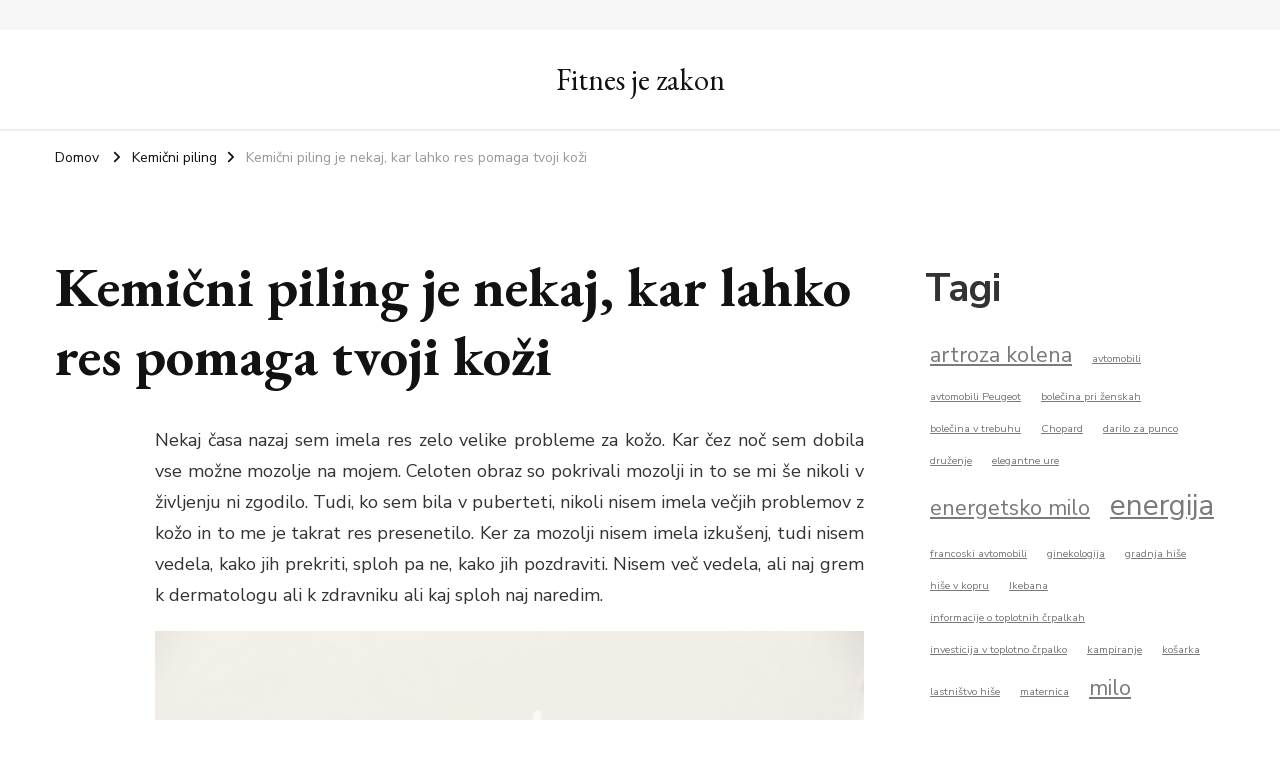

--- FILE ---
content_type: text/html; charset=UTF-8
request_url: https://maxxfitnessmag.si/kemicni-piling-je-nekaj-kar-lahko-res-pomaga-tvoji-kozi/
body_size: 12780
content:
    <!DOCTYPE html>
    <html dir="ltr" lang="sl-SI" prefix="og: https://ogp.me/ns#">
    <head itemscope itemtype="http://schema.org/WebSite">
	    <meta charset="UTF-8">
    <meta name="viewport" content="width=device-width, initial-scale=1">
    <link rel="profile" href="http://gmpg.org/xfn/11">
    <title>Kemični piling je nekaj, kar lahko res pomaga tvoji koži</title>

		<!-- All in One SEO 4.9.3 - aioseo.com -->
	<meta name="description" content="Po brskanju na spletu sem našla kemični piling, ki mi je popravil kožo in pomladil obraz. Naučila sem se, kako skrbeti za kožo in obiskala dermatologa, da mi pove, da sem na pravi poti." />
	<meta name="robots" content="max-image-preview:large" />
	<meta name="author" content="miha@ngn.si"/>
	<link rel="canonical" href="https://maxxfitnessmag.si/kemicni-piling-je-nekaj-kar-lahko-res-pomaga-tvoji-kozi/" />
	<meta name="generator" content="All in One SEO (AIOSEO) 4.9.3" />
		<meta property="og:locale" content="sl_SI" />
		<meta property="og:site_name" content="Fitnes je zakon -" />
		<meta property="og:type" content="article" />
		<meta property="og:title" content="Kemični piling je nekaj, kar lahko res pomaga tvoji koži" />
		<meta property="og:description" content="Po brskanju na spletu sem našla kemični piling, ki mi je popravil kožo in pomladil obraz. Naučila sem se, kako skrbeti za kožo in obiskala dermatologa, da mi pove, da sem na pravi poti." />
		<meta property="og:url" content="https://maxxfitnessmag.si/kemicni-piling-je-nekaj-kar-lahko-res-pomaga-tvoji-kozi/" />
		<meta property="article:published_time" content="2023-04-15T15:30:21+00:00" />
		<meta property="article:modified_time" content="2023-04-15T15:30:21+00:00" />
		<meta name="twitter:card" content="summary" />
		<meta name="twitter:title" content="Kemični piling je nekaj, kar lahko res pomaga tvoji koži" />
		<meta name="twitter:description" content="Po brskanju na spletu sem našla kemični piling, ki mi je popravil kožo in pomladil obraz. Naučila sem se, kako skrbeti za kožo in obiskala dermatologa, da mi pove, da sem na pravi poti." />
		<script type="application/ld+json" class="aioseo-schema">
			{"@context":"https:\/\/schema.org","@graph":[{"@type":"BlogPosting","@id":"https:\/\/maxxfitnessmag.si\/kemicni-piling-je-nekaj-kar-lahko-res-pomaga-tvoji-kozi\/#blogposting","name":"Kemi\u010dni piling je nekaj, kar lahko res pomaga tvoji ko\u017ei","headline":"Kemi\u010dni piling je nekaj, kar lahko res pomaga tvoji ko\u017ei","author":{"@id":"https:\/\/maxxfitnessmag.si\/author\/mihangn-si\/#author"},"publisher":{"@id":"https:\/\/maxxfitnessmag.si\/#organization"},"image":{"@type":"ImageObject","url":"https:\/\/maxxfitnessmag.si\/wp-content\/uploads\/2023\/04\/kemicni-piling-je-nekaj-kar-lahko-res-pomaga-tvoji-kozi.jpg","@id":"https:\/\/maxxfitnessmag.si\/kemicni-piling-je-nekaj-kar-lahko-res-pomaga-tvoji-kozi\/#articleImage","width":2000,"height":1333},"datePublished":"2023-04-15T17:30:21+02:00","dateModified":"2023-04-15T17:30:21+02:00","inLanguage":"sl-SI","mainEntityOfPage":{"@id":"https:\/\/maxxfitnessmag.si\/kemicni-piling-je-nekaj-kar-lahko-res-pomaga-tvoji-kozi\/#webpage"},"isPartOf":{"@id":"https:\/\/maxxfitnessmag.si\/kemicni-piling-je-nekaj-kar-lahko-res-pomaga-tvoji-kozi\/#webpage"},"articleSection":"Kemi\u010dni piling, gube, kemi\u010dni piling, ko\u017ea, nega ko\u017ee, piling"},{"@type":"BreadcrumbList","@id":"https:\/\/maxxfitnessmag.si\/kemicni-piling-je-nekaj-kar-lahko-res-pomaga-tvoji-kozi\/#breadcrumblist","itemListElement":[{"@type":"ListItem","@id":"https:\/\/maxxfitnessmag.si#listItem","position":1,"name":"Domov","item":"https:\/\/maxxfitnessmag.si","nextItem":{"@type":"ListItem","@id":"https:\/\/maxxfitnessmag.si\/category\/kemicni-piling\/#listItem","name":"Kemi\u010dni piling"}},{"@type":"ListItem","@id":"https:\/\/maxxfitnessmag.si\/category\/kemicni-piling\/#listItem","position":2,"name":"Kemi\u010dni piling","item":"https:\/\/maxxfitnessmag.si\/category\/kemicni-piling\/","nextItem":{"@type":"ListItem","@id":"https:\/\/maxxfitnessmag.si\/kemicni-piling-je-nekaj-kar-lahko-res-pomaga-tvoji-kozi\/#listItem","name":"Kemi\u010dni piling je nekaj, kar lahko res pomaga tvoji ko\u017ei"},"previousItem":{"@type":"ListItem","@id":"https:\/\/maxxfitnessmag.si#listItem","name":"Domov"}},{"@type":"ListItem","@id":"https:\/\/maxxfitnessmag.si\/kemicni-piling-je-nekaj-kar-lahko-res-pomaga-tvoji-kozi\/#listItem","position":3,"name":"Kemi\u010dni piling je nekaj, kar lahko res pomaga tvoji ko\u017ei","previousItem":{"@type":"ListItem","@id":"https:\/\/maxxfitnessmag.si\/category\/kemicni-piling\/#listItem","name":"Kemi\u010dni piling"}}]},{"@type":"Organization","@id":"https:\/\/maxxfitnessmag.si\/#organization","name":"Fitnes je zakon","url":"https:\/\/maxxfitnessmag.si\/"},{"@type":"Person","@id":"https:\/\/maxxfitnessmag.si\/author\/mihangn-si\/#author","url":"https:\/\/maxxfitnessmag.si\/author\/mihangn-si\/","name":"miha@ngn.si","image":{"@type":"ImageObject","@id":"https:\/\/maxxfitnessmag.si\/kemicni-piling-je-nekaj-kar-lahko-res-pomaga-tvoji-kozi\/#authorImage","url":"https:\/\/secure.gravatar.com\/avatar\/b8257697248ed0f6df97f9814305dcafb12692cf24fe0d560cae7cfda6e28fed?s=96&d=mm&r=g","width":96,"height":96,"caption":"miha@ngn.si"}},{"@type":"WebPage","@id":"https:\/\/maxxfitnessmag.si\/kemicni-piling-je-nekaj-kar-lahko-res-pomaga-tvoji-kozi\/#webpage","url":"https:\/\/maxxfitnessmag.si\/kemicni-piling-je-nekaj-kar-lahko-res-pomaga-tvoji-kozi\/","name":"Kemi\u010dni piling je nekaj, kar lahko res pomaga tvoji ko\u017ei","description":"Po brskanju na spletu sem na\u0161la kemi\u010dni piling, ki mi je popravil ko\u017eo in pomladil obraz. Nau\u010dila sem se, kako skrbeti za ko\u017eo in obiskala dermatologa, da mi pove, da sem na pravi poti.","inLanguage":"sl-SI","isPartOf":{"@id":"https:\/\/maxxfitnessmag.si\/#website"},"breadcrumb":{"@id":"https:\/\/maxxfitnessmag.si\/kemicni-piling-je-nekaj-kar-lahko-res-pomaga-tvoji-kozi\/#breadcrumblist"},"author":{"@id":"https:\/\/maxxfitnessmag.si\/author\/mihangn-si\/#author"},"creator":{"@id":"https:\/\/maxxfitnessmag.si\/author\/mihangn-si\/#author"},"datePublished":"2023-04-15T17:30:21+02:00","dateModified":"2023-04-15T17:30:21+02:00"},{"@type":"WebSite","@id":"https:\/\/maxxfitnessmag.si\/#website","url":"https:\/\/maxxfitnessmag.si\/","name":"Fitnes je zakon","inLanguage":"sl-SI","publisher":{"@id":"https:\/\/maxxfitnessmag.si\/#organization"}}]}
		</script>
		<!-- All in One SEO -->

<link rel='dns-prefetch' href='//fonts.googleapis.com' />
<link rel="alternate" type="application/rss+xml" title="Fitnes je zakon &raquo; Vir" href="https://maxxfitnessmag.si/feed/" />
<link rel="alternate" type="application/rss+xml" title="Fitnes je zakon &raquo; Vir komentarjev" href="https://maxxfitnessmag.si/comments/feed/" />
<link rel="alternate" type="application/rss+xml" title="Fitnes je zakon &raquo; Kemični piling je nekaj, kar lahko res pomaga tvoji koži Vir komentarjev" href="https://maxxfitnessmag.si/kemicni-piling-je-nekaj-kar-lahko-res-pomaga-tvoji-kozi/feed/" />
<link rel="alternate" title="oEmbed (JSON)" type="application/json+oembed" href="https://maxxfitnessmag.si/wp-json/oembed/1.0/embed?url=https%3A%2F%2Fmaxxfitnessmag.si%2Fkemicni-piling-je-nekaj-kar-lahko-res-pomaga-tvoji-kozi%2F" />
<link rel="alternate" title="oEmbed (XML)" type="text/xml+oembed" href="https://maxxfitnessmag.si/wp-json/oembed/1.0/embed?url=https%3A%2F%2Fmaxxfitnessmag.si%2Fkemicni-piling-je-nekaj-kar-lahko-res-pomaga-tvoji-kozi%2F&#038;format=xml" />
<style id='wp-img-auto-sizes-contain-inline-css' type='text/css'>
img:is([sizes=auto i],[sizes^="auto," i]){contain-intrinsic-size:3000px 1500px}
/*# sourceURL=wp-img-auto-sizes-contain-inline-css */
</style>

<style id='wp-emoji-styles-inline-css' type='text/css'>

	img.wp-smiley, img.emoji {
		display: inline !important;
		border: none !important;
		box-shadow: none !important;
		height: 1em !important;
		width: 1em !important;
		margin: 0 0.07em !important;
		vertical-align: -0.1em !important;
		background: none !important;
		padding: 0 !important;
	}
/*# sourceURL=wp-emoji-styles-inline-css */
</style>
<link rel='stylesheet' id='wp-block-library-css' href='https://maxxfitnessmag.si/wp-includes/css/dist/block-library/style.min.css?ver=6.9' type='text/css' media='all' />
<style id='wp-block-categories-inline-css' type='text/css'>
.wp-block-categories{box-sizing:border-box}.wp-block-categories.alignleft{margin-right:2em}.wp-block-categories.alignright{margin-left:2em}.wp-block-categories.wp-block-categories-dropdown.aligncenter{text-align:center}.wp-block-categories .wp-block-categories__label{display:block;width:100%}
/*# sourceURL=https://maxxfitnessmag.si/wp-includes/blocks/categories/style.min.css */
</style>
<style id='wp-block-heading-inline-css' type='text/css'>
h1:where(.wp-block-heading).has-background,h2:where(.wp-block-heading).has-background,h3:where(.wp-block-heading).has-background,h4:where(.wp-block-heading).has-background,h5:where(.wp-block-heading).has-background,h6:where(.wp-block-heading).has-background{padding:1.25em 2.375em}h1.has-text-align-left[style*=writing-mode]:where([style*=vertical-lr]),h1.has-text-align-right[style*=writing-mode]:where([style*=vertical-rl]),h2.has-text-align-left[style*=writing-mode]:where([style*=vertical-lr]),h2.has-text-align-right[style*=writing-mode]:where([style*=vertical-rl]),h3.has-text-align-left[style*=writing-mode]:where([style*=vertical-lr]),h3.has-text-align-right[style*=writing-mode]:where([style*=vertical-rl]),h4.has-text-align-left[style*=writing-mode]:where([style*=vertical-lr]),h4.has-text-align-right[style*=writing-mode]:where([style*=vertical-rl]),h5.has-text-align-left[style*=writing-mode]:where([style*=vertical-lr]),h5.has-text-align-right[style*=writing-mode]:where([style*=vertical-rl]),h6.has-text-align-left[style*=writing-mode]:where([style*=vertical-lr]),h6.has-text-align-right[style*=writing-mode]:where([style*=vertical-rl]){rotate:180deg}
/*# sourceURL=https://maxxfitnessmag.si/wp-includes/blocks/heading/style.min.css */
</style>
<style id='wp-block-tag-cloud-inline-css' type='text/css'>
.wp-block-tag-cloud{box-sizing:border-box}.wp-block-tag-cloud.aligncenter{justify-content:center;text-align:center}.wp-block-tag-cloud a{display:inline-block;margin-right:5px}.wp-block-tag-cloud span{display:inline-block;margin-left:5px;text-decoration:none}:root :where(.wp-block-tag-cloud.is-style-outline){display:flex;flex-wrap:wrap;gap:1ch}:root :where(.wp-block-tag-cloud.is-style-outline a){border:1px solid;font-size:unset!important;margin-right:0;padding:1ch 2ch;text-decoration:none!important}
/*# sourceURL=https://maxxfitnessmag.si/wp-includes/blocks/tag-cloud/style.min.css */
</style>
<style id='wp-block-group-inline-css' type='text/css'>
.wp-block-group{box-sizing:border-box}:where(.wp-block-group.wp-block-group-is-layout-constrained){position:relative}
/*# sourceURL=https://maxxfitnessmag.si/wp-includes/blocks/group/style.min.css */
</style>
<style id='global-styles-inline-css' type='text/css'>
:root{--wp--preset--aspect-ratio--square: 1;--wp--preset--aspect-ratio--4-3: 4/3;--wp--preset--aspect-ratio--3-4: 3/4;--wp--preset--aspect-ratio--3-2: 3/2;--wp--preset--aspect-ratio--2-3: 2/3;--wp--preset--aspect-ratio--16-9: 16/9;--wp--preset--aspect-ratio--9-16: 9/16;--wp--preset--color--black: #000000;--wp--preset--color--cyan-bluish-gray: #abb8c3;--wp--preset--color--white: #ffffff;--wp--preset--color--pale-pink: #f78da7;--wp--preset--color--vivid-red: #cf2e2e;--wp--preset--color--luminous-vivid-orange: #ff6900;--wp--preset--color--luminous-vivid-amber: #fcb900;--wp--preset--color--light-green-cyan: #7bdcb5;--wp--preset--color--vivid-green-cyan: #00d084;--wp--preset--color--pale-cyan-blue: #8ed1fc;--wp--preset--color--vivid-cyan-blue: #0693e3;--wp--preset--color--vivid-purple: #9b51e0;--wp--preset--gradient--vivid-cyan-blue-to-vivid-purple: linear-gradient(135deg,rgb(6,147,227) 0%,rgb(155,81,224) 100%);--wp--preset--gradient--light-green-cyan-to-vivid-green-cyan: linear-gradient(135deg,rgb(122,220,180) 0%,rgb(0,208,130) 100%);--wp--preset--gradient--luminous-vivid-amber-to-luminous-vivid-orange: linear-gradient(135deg,rgb(252,185,0) 0%,rgb(255,105,0) 100%);--wp--preset--gradient--luminous-vivid-orange-to-vivid-red: linear-gradient(135deg,rgb(255,105,0) 0%,rgb(207,46,46) 100%);--wp--preset--gradient--very-light-gray-to-cyan-bluish-gray: linear-gradient(135deg,rgb(238,238,238) 0%,rgb(169,184,195) 100%);--wp--preset--gradient--cool-to-warm-spectrum: linear-gradient(135deg,rgb(74,234,220) 0%,rgb(151,120,209) 20%,rgb(207,42,186) 40%,rgb(238,44,130) 60%,rgb(251,105,98) 80%,rgb(254,248,76) 100%);--wp--preset--gradient--blush-light-purple: linear-gradient(135deg,rgb(255,206,236) 0%,rgb(152,150,240) 100%);--wp--preset--gradient--blush-bordeaux: linear-gradient(135deg,rgb(254,205,165) 0%,rgb(254,45,45) 50%,rgb(107,0,62) 100%);--wp--preset--gradient--luminous-dusk: linear-gradient(135deg,rgb(255,203,112) 0%,rgb(199,81,192) 50%,rgb(65,88,208) 100%);--wp--preset--gradient--pale-ocean: linear-gradient(135deg,rgb(255,245,203) 0%,rgb(182,227,212) 50%,rgb(51,167,181) 100%);--wp--preset--gradient--electric-grass: linear-gradient(135deg,rgb(202,248,128) 0%,rgb(113,206,126) 100%);--wp--preset--gradient--midnight: linear-gradient(135deg,rgb(2,3,129) 0%,rgb(40,116,252) 100%);--wp--preset--font-size--small: 13px;--wp--preset--font-size--medium: 20px;--wp--preset--font-size--large: 36px;--wp--preset--font-size--x-large: 42px;--wp--preset--spacing--20: 0.44rem;--wp--preset--spacing--30: 0.67rem;--wp--preset--spacing--40: 1rem;--wp--preset--spacing--50: 1.5rem;--wp--preset--spacing--60: 2.25rem;--wp--preset--spacing--70: 3.38rem;--wp--preset--spacing--80: 5.06rem;--wp--preset--shadow--natural: 6px 6px 9px rgba(0, 0, 0, 0.2);--wp--preset--shadow--deep: 12px 12px 50px rgba(0, 0, 0, 0.4);--wp--preset--shadow--sharp: 6px 6px 0px rgba(0, 0, 0, 0.2);--wp--preset--shadow--outlined: 6px 6px 0px -3px rgb(255, 255, 255), 6px 6px rgb(0, 0, 0);--wp--preset--shadow--crisp: 6px 6px 0px rgb(0, 0, 0);}:where(.is-layout-flex){gap: 0.5em;}:where(.is-layout-grid){gap: 0.5em;}body .is-layout-flex{display: flex;}.is-layout-flex{flex-wrap: wrap;align-items: center;}.is-layout-flex > :is(*, div){margin: 0;}body .is-layout-grid{display: grid;}.is-layout-grid > :is(*, div){margin: 0;}:where(.wp-block-columns.is-layout-flex){gap: 2em;}:where(.wp-block-columns.is-layout-grid){gap: 2em;}:where(.wp-block-post-template.is-layout-flex){gap: 1.25em;}:where(.wp-block-post-template.is-layout-grid){gap: 1.25em;}.has-black-color{color: var(--wp--preset--color--black) !important;}.has-cyan-bluish-gray-color{color: var(--wp--preset--color--cyan-bluish-gray) !important;}.has-white-color{color: var(--wp--preset--color--white) !important;}.has-pale-pink-color{color: var(--wp--preset--color--pale-pink) !important;}.has-vivid-red-color{color: var(--wp--preset--color--vivid-red) !important;}.has-luminous-vivid-orange-color{color: var(--wp--preset--color--luminous-vivid-orange) !important;}.has-luminous-vivid-amber-color{color: var(--wp--preset--color--luminous-vivid-amber) !important;}.has-light-green-cyan-color{color: var(--wp--preset--color--light-green-cyan) !important;}.has-vivid-green-cyan-color{color: var(--wp--preset--color--vivid-green-cyan) !important;}.has-pale-cyan-blue-color{color: var(--wp--preset--color--pale-cyan-blue) !important;}.has-vivid-cyan-blue-color{color: var(--wp--preset--color--vivid-cyan-blue) !important;}.has-vivid-purple-color{color: var(--wp--preset--color--vivid-purple) !important;}.has-black-background-color{background-color: var(--wp--preset--color--black) !important;}.has-cyan-bluish-gray-background-color{background-color: var(--wp--preset--color--cyan-bluish-gray) !important;}.has-white-background-color{background-color: var(--wp--preset--color--white) !important;}.has-pale-pink-background-color{background-color: var(--wp--preset--color--pale-pink) !important;}.has-vivid-red-background-color{background-color: var(--wp--preset--color--vivid-red) !important;}.has-luminous-vivid-orange-background-color{background-color: var(--wp--preset--color--luminous-vivid-orange) !important;}.has-luminous-vivid-amber-background-color{background-color: var(--wp--preset--color--luminous-vivid-amber) !important;}.has-light-green-cyan-background-color{background-color: var(--wp--preset--color--light-green-cyan) !important;}.has-vivid-green-cyan-background-color{background-color: var(--wp--preset--color--vivid-green-cyan) !important;}.has-pale-cyan-blue-background-color{background-color: var(--wp--preset--color--pale-cyan-blue) !important;}.has-vivid-cyan-blue-background-color{background-color: var(--wp--preset--color--vivid-cyan-blue) !important;}.has-vivid-purple-background-color{background-color: var(--wp--preset--color--vivid-purple) !important;}.has-black-border-color{border-color: var(--wp--preset--color--black) !important;}.has-cyan-bluish-gray-border-color{border-color: var(--wp--preset--color--cyan-bluish-gray) !important;}.has-white-border-color{border-color: var(--wp--preset--color--white) !important;}.has-pale-pink-border-color{border-color: var(--wp--preset--color--pale-pink) !important;}.has-vivid-red-border-color{border-color: var(--wp--preset--color--vivid-red) !important;}.has-luminous-vivid-orange-border-color{border-color: var(--wp--preset--color--luminous-vivid-orange) !important;}.has-luminous-vivid-amber-border-color{border-color: var(--wp--preset--color--luminous-vivid-amber) !important;}.has-light-green-cyan-border-color{border-color: var(--wp--preset--color--light-green-cyan) !important;}.has-vivid-green-cyan-border-color{border-color: var(--wp--preset--color--vivid-green-cyan) !important;}.has-pale-cyan-blue-border-color{border-color: var(--wp--preset--color--pale-cyan-blue) !important;}.has-vivid-cyan-blue-border-color{border-color: var(--wp--preset--color--vivid-cyan-blue) !important;}.has-vivid-purple-border-color{border-color: var(--wp--preset--color--vivid-purple) !important;}.has-vivid-cyan-blue-to-vivid-purple-gradient-background{background: var(--wp--preset--gradient--vivid-cyan-blue-to-vivid-purple) !important;}.has-light-green-cyan-to-vivid-green-cyan-gradient-background{background: var(--wp--preset--gradient--light-green-cyan-to-vivid-green-cyan) !important;}.has-luminous-vivid-amber-to-luminous-vivid-orange-gradient-background{background: var(--wp--preset--gradient--luminous-vivid-amber-to-luminous-vivid-orange) !important;}.has-luminous-vivid-orange-to-vivid-red-gradient-background{background: var(--wp--preset--gradient--luminous-vivid-orange-to-vivid-red) !important;}.has-very-light-gray-to-cyan-bluish-gray-gradient-background{background: var(--wp--preset--gradient--very-light-gray-to-cyan-bluish-gray) !important;}.has-cool-to-warm-spectrum-gradient-background{background: var(--wp--preset--gradient--cool-to-warm-spectrum) !important;}.has-blush-light-purple-gradient-background{background: var(--wp--preset--gradient--blush-light-purple) !important;}.has-blush-bordeaux-gradient-background{background: var(--wp--preset--gradient--blush-bordeaux) !important;}.has-luminous-dusk-gradient-background{background: var(--wp--preset--gradient--luminous-dusk) !important;}.has-pale-ocean-gradient-background{background: var(--wp--preset--gradient--pale-ocean) !important;}.has-electric-grass-gradient-background{background: var(--wp--preset--gradient--electric-grass) !important;}.has-midnight-gradient-background{background: var(--wp--preset--gradient--midnight) !important;}.has-small-font-size{font-size: var(--wp--preset--font-size--small) !important;}.has-medium-font-size{font-size: var(--wp--preset--font-size--medium) !important;}.has-large-font-size{font-size: var(--wp--preset--font-size--large) !important;}.has-x-large-font-size{font-size: var(--wp--preset--font-size--x-large) !important;}
/*# sourceURL=global-styles-inline-css */
</style>

<style id='classic-theme-styles-inline-css' type='text/css'>
/*! This file is auto-generated */
.wp-block-button__link{color:#fff;background-color:#32373c;border-radius:9999px;box-shadow:none;text-decoration:none;padding:calc(.667em + 2px) calc(1.333em + 2px);font-size:1.125em}.wp-block-file__button{background:#32373c;color:#fff;text-decoration:none}
/*# sourceURL=/wp-includes/css/classic-themes.min.css */
</style>
<link rel='stylesheet' id='owl-carousel-css' href='https://maxxfitnessmag.si/wp-content/themes/vilva/css/owl.carousel.min.css?ver=2.3.4' type='text/css' media='all' />
<link rel='stylesheet' id='animate-css' href='https://maxxfitnessmag.si/wp-content/themes/vilva/css/animate.min.css?ver=3.5.2' type='text/css' media='all' />
<link rel='stylesheet' id='vilva-google-fonts-css' href='https://fonts.googleapis.com/css?family=Nunito+Sans%3A200%2C300%2Cregular%2C500%2C600%2C700%2C800%2C900%2C200italic%2C300italic%2Citalic%2C500italic%2C600italic%2C700italic%2C800italic%2C900italic%7CEB+Garamond%3Aregular%2C500%2C600%2C700%2C800%2Citalic%2C500italic%2C600italic%2C700italic%2C800italic%7CEB+Garamond%3Aregular' type='text/css' media='all' />
<link rel='stylesheet' id='vilva-css' href='https://maxxfitnessmag.si/wp-content/themes/vilva/style.css?ver=1.2.8' type='text/css' media='all' />
<link rel='stylesheet' id='vilva-gutenberg-css' href='https://maxxfitnessmag.si/wp-content/themes/vilva/css/gutenberg.min.css?ver=1.2.8' type='text/css' media='all' />
<script type="text/javascript" src="https://maxxfitnessmag.si/wp-includes/js/jquery/jquery.min.js?ver=3.7.1" id="jquery-core-js"></script>
<script type="text/javascript" src="https://maxxfitnessmag.si/wp-includes/js/jquery/jquery-migrate.min.js?ver=3.4.1" id="jquery-migrate-js"></script>
<link rel="https://api.w.org/" href="https://maxxfitnessmag.si/wp-json/" /><link rel="alternate" title="JSON" type="application/json" href="https://maxxfitnessmag.si/wp-json/wp/v2/posts/59" /><link rel="EditURI" type="application/rsd+xml" title="RSD" href="https://maxxfitnessmag.si/xmlrpc.php?rsd" />
<meta name="generator" content="WordPress 6.9" />
<link rel='shortlink' href='https://maxxfitnessmag.si/?p=59' />
<link rel="pingback" href="https://maxxfitnessmag.si/xmlrpc.php"><style type='text/css' media='all'>     
    .content-newsletter .blossomthemes-email-newsletter-wrapper.bg-img:after,
    .widget_blossomthemes_email_newsletter_widget .blossomthemes-email-newsletter-wrapper:after{
        background: rgba(144, 186, 181, 0.8);    }
    
    /*Typography*/

    body,
    button,
    input,
    select,
    optgroup,
    textarea{
        font-family : Nunito Sans;
        font-size   : 18px;        
    }

    :root {
	    --primary-font: Nunito Sans;
	    --secondary-font: EB Garamond;
	    --primary-color: #90BAB5;
	    --primary-color-rgb: 144, 186, 181;
	}
    
    .site-branding .site-title-wrap .site-title{
        font-size   : 30px;
        font-family : EB Garamond;
        font-weight : 400;
        font-style  : normal;
    }
    
    .site-branding .site-title-wrap .site-title a{
		color: #121212;
	}
    
    .custom-logo-link img{
	    width: 70px;
	    max-width: 100%;
	}

    .comment-body .reply .comment-reply-link:hover:before {
		background-image: url('data:image/svg+xml; utf-8, <svg xmlns="http://www.w3.org/2000/svg" width="18" height="15" viewBox="0 0 18 15"><path d="M934,147.2a11.941,11.941,0,0,1,7.5,3.7,16.063,16.063,0,0,1,3.5,7.3c-2.4-3.4-6.1-5.1-11-5.1v4.1l-7-7,7-7Z" transform="translate(-927 -143.2)" fill="%2390BAB5"/></svg>');
	}

	.site-header.style-five .header-mid .search-form .search-submit:hover {
		background-image: url('data:image/svg+xml; utf-8, <svg xmlns="http://www.w3.org/2000/svg" viewBox="0 0 512 512"><path fill="%2390BAB5" d="M508.5 468.9L387.1 347.5c-2.3-2.3-5.3-3.5-8.5-3.5h-13.2c31.5-36.5 50.6-84 50.6-136C416 93.1 322.9 0 208 0S0 93.1 0 208s93.1 208 208 208c52 0 99.5-19.1 136-50.6v13.2c0 3.2 1.3 6.2 3.5 8.5l121.4 121.4c4.7 4.7 12.3 4.7 17 0l22.6-22.6c4.7-4.7 4.7-12.3 0-17zM208 368c-88.4 0-160-71.6-160-160S119.6 48 208 48s160 71.6 160 160-71.6 160-160 160z"></path></svg>');
	}

	.site-header.style-seven .header-bottom .search-form .search-submit:hover {
		background-image: url('data:image/svg+xml; utf-8, <svg xmlns="http://www.w3.org/2000/svg" viewBox="0 0 512 512"><path fill="%2390BAB5" d="M508.5 468.9L387.1 347.5c-2.3-2.3-5.3-3.5-8.5-3.5h-13.2c31.5-36.5 50.6-84 50.6-136C416 93.1 322.9 0 208 0S0 93.1 0 208s93.1 208 208 208c52 0 99.5-19.1 136-50.6v13.2c0 3.2 1.3 6.2 3.5 8.5l121.4 121.4c4.7 4.7 12.3 4.7 17 0l22.6-22.6c4.7-4.7 4.7-12.3 0-17zM208 368c-88.4 0-160-71.6-160-160S119.6 48 208 48s160 71.6 160 160-71.6 160-160 160z"></path></svg>');
	}

	.site-header.style-fourteen .search-form .search-submit:hover {
		background-image: url('data:image/svg+xml; utf-8, <svg xmlns="http://www.w3.org/2000/svg" viewBox="0 0 512 512"><path fill="%2390BAB5" d="M508.5 468.9L387.1 347.5c-2.3-2.3-5.3-3.5-8.5-3.5h-13.2c31.5-36.5 50.6-84 50.6-136C416 93.1 322.9 0 208 0S0 93.1 0 208s93.1 208 208 208c52 0 99.5-19.1 136-50.6v13.2c0 3.2 1.3 6.2 3.5 8.5l121.4 121.4c4.7 4.7 12.3 4.7 17 0l22.6-22.6c4.7-4.7 4.7-12.3 0-17zM208 368c-88.4 0-160-71.6-160-160S119.6 48 208 48s160 71.6 160 160-71.6 160-160 160z"></path></svg>');
	}

	.search-results .content-area > .page-header .search-submit:hover {
		background-image: url('data:image/svg+xml; utf-8, <svg xmlns="http://www.w3.org/2000/svg" viewBox="0 0 512 512"><path fill="%2390BAB5" d="M508.5 468.9L387.1 347.5c-2.3-2.3-5.3-3.5-8.5-3.5h-13.2c31.5-36.5 50.6-84 50.6-136C416 93.1 322.9 0 208 0S0 93.1 0 208s93.1 208 208 208c52 0 99.5-19.1 136-50.6v13.2c0 3.2 1.3 6.2 3.5 8.5l121.4 121.4c4.7 4.7 12.3 4.7 17 0l22.6-22.6c4.7-4.7 4.7-12.3 0-17zM208 368c-88.4 0-160-71.6-160-160S119.6 48 208 48s160 71.6 160 160-71.6 160-160 160z"></path></svg>');
	}
           
    </style>		<style type="text/css" id="wp-custom-css">
			.post{
width: 100% !important;
}

.post-thumbnail{
display: none;
}		</style>
		<link rel='stylesheet' id='remove-style-meta-css' href='https://maxxfitnessmag.si/wp-content/plugins/wp-author-date-and-meta-remover/css/entrymetastyle.css?ver=1.0' type='text/css' media='all' />
</head>

<body class="wp-singular post-template-default single single-post postid-59 single-format-standard wp-embed-responsive wp-theme-vilva single-style-four underline rightsidebar" itemscope itemtype="http://schema.org/WebPage">

    <div id="page" class="site">
        <a class="skip-link" href="#content">Skoči na vsebino</a>
    
    <header id="masthead" class="site-header style-one" itemscope itemtype="http://schema.org/WPHeader">
        <div class="header-t">
            <div class="container">
                    
	<nav class="secondary-menu">
                <div class="secondary-menu-list menu-modal cover-modal" data-modal-target-string=".menu-modal">
            <button class="close close-nav-toggle" data-toggle-target=".menu-modal" data-toggle-body-class="showing-menu-modal" aria-expanded="false" data-set-focus=".menu-modal">
                <span class="toggle-bar"></span>
                <span class="toggle-bar"></span>
            </button>
            <div class="mobile-menu" aria-label="Mobilno">
                            </div>
        </div>
	</nav>
                    <div class="right">
                                                    
                </div><!-- .right -->
            </div>
        </div><!-- .header-t -->

        <div class="header-mid">
            <div class="container">
                        <div class="site-branding" itemscope itemtype="http://schema.org/Organization">  
            <div class="site-logo">
                            </div>

            <div class="site-title-wrap">                    <p class="site-title" itemprop="name"><a href="https://maxxfitnessmag.si/" rel="home" itemprop="url">Fitnes je zakon</a></p>
                </div>        </div>    
                </div>
        </div><!-- .header-mid -->

        <div class="header-bottom">
            <div class="container">
                	<nav id="site-navigation" class="main-navigation" itemscope itemtype="http://schema.org/SiteNavigationElement">
                <div class="primary-menu-list main-menu-modal cover-modal" data-modal-target-string=".main-menu-modal">
            <button class="close close-main-nav-toggle" data-toggle-target=".main-menu-modal" data-toggle-body-class="showing-main-menu-modal" aria-expanded="false" data-set-focus=".main-menu-modal"></button>
            <div class="mobile-menu" aria-label="Mobilno">
                            </div>
        </div>
	</nav><!-- #site-navigation -->
                </div>
        </div><!-- .header-bottom -->
    </header>
    <div class="top-bar"><div class="container"><div class="breadcrumb-wrapper">
                <div id="crumbs" itemscope itemtype="http://schema.org/BreadcrumbList"> 
                    <span itemprop="itemListElement" itemscope itemtype="http://schema.org/ListItem">
                        <a itemprop="item" href="https://maxxfitnessmag.si"><span itemprop="name">Domov</span></a>
                        <meta itemprop="position" content="1" />
                        <span class="separator"><i class="fa fa-angle-right"></i></span>
                    </span> <span itemprop="itemListElement" itemscope itemtype="http://schema.org/ListItem"><a itemprop="item" href="https://maxxfitnessmag.si/category/kemicni-piling/"><span itemprop="name">Kemični piling </span></a><meta itemprop="position" content="2" /><span class="separator"><i class="fa fa-angle-right"></i></span></span> <span class="current" itemprop="itemListElement" itemscope itemtype="http://schema.org/ListItem"><a itemprop="item" href="https://maxxfitnessmag.si/kemicni-piling-je-nekaj-kar-lahko-res-pomaga-tvoji-kozi/"><span itemprop="name">Kemični piling je nekaj, kar lahko res pomaga tvoji koži</span></a><meta itemprop="position" content="3" /></span></div></div><!-- .breadcrumb-wrapper --></div></div><div id="content" class="site-content"><div class="container">    <div id="primary" class="content-area">	
    	<main id="main" class="site-main">

    	
<article id="post-59" class="post-59 post type-post status-publish format-standard hentry category-kemicni-piling tag-gube tag-kemicni-piling tag-koza tag-nega-koze tag-piling sticky-meta">
    
	        <header class="entry-header">
            <div class="container">
                <div class="entry-meta">
                    <span class="category"><a href="https://maxxfitnessmag.si/category/kemicni-piling/" rel="category tag">Kemični piling</a></span>                </div>

                <h1 class="entry-title">Kemični piling je nekaj, kar lahko res pomaga tvoji koži</h1>     

            </div>
        </header> 
    <div class="content-wrap"><div class="entry-content" itemprop="text"><p align="justify">Nekaj časa nazaj sem imela res zelo velike probleme za kožo. Kar čez noč sem dobila vse možne mozolje na mojem. Celoten obraz so pokrivali mozolji in to se mi še nikoli v življenju ni zgodilo. Tudi, ko sem bila v puberteti, nikoli nisem imela večjih problemov z kožo in to me je takrat res presenetilo. Ker za mozolji nisem imela izkušenj, tudi nisem vedela, kako jih prekriti, sploh pa ne, kako jih pozdraviti. Nisem več vedela, ali naj grem k dermatologu ali k zdravniku ali kaj sploh naj naredim.</p>
<p align="justify"><img fetchpriority="high" decoding="async" width="2000" height="1333" class="size-full wp-image-58 aligncenter" src="https://maxxfitnessmag.si/wp-content/uploads/2023/04/kemicni-piling-je-nekaj-kar-lahko-res-pomaga-tvoji-kozi.jpg" alt="Kemični piling je nekaj, kar lahko res pomaga tvoji koži" srcset="https://maxxfitnessmag.si/wp-content/uploads/2023/04/kemicni-piling-je-nekaj-kar-lahko-res-pomaga-tvoji-kozi.jpg 2000w, https://maxxfitnessmag.si/wp-content/uploads/2023/04/kemicni-piling-je-nekaj-kar-lahko-res-pomaga-tvoji-kozi-300x200.jpg 300w, https://maxxfitnessmag.si/wp-content/uploads/2023/04/kemicni-piling-je-nekaj-kar-lahko-res-pomaga-tvoji-kozi-1024x682.jpg 1024w, https://maxxfitnessmag.si/wp-content/uploads/2023/04/kemicni-piling-je-nekaj-kar-lahko-res-pomaga-tvoji-kozi-768x512.jpg 768w, https://maxxfitnessmag.si/wp-content/uploads/2023/04/kemicni-piling-je-nekaj-kar-lahko-res-pomaga-tvoji-kozi-1536x1024.jpg 1536w" sizes="(max-width: 2000px) 100vw, 2000px" /></p>
<p align="justify">Potem pa sem seveda začela brskati po spletu in sem našla kemični piling. Najprej sem šla k profesionalni osebi, da mi je naredila ta kemični piling, potem pa sem se seveda odločila, da bom to nadaljevala doma. <a href="https://www.bartenjev.si/si/s-cim-se-ukvarjamo/estetsko-korektivna-dermatologija/odprava-gub-in-izboljsanje-videza-koze/">Kemični piling</a> je bilo nekaj, kar je meni dejansko popravilo kožo in bila sem res navdušena nad tem. Kemični piling je poskrbel za to, da mi je odstranil vse mrtve celice na obrazu in tako je moja koža lahko po vsakem pilingu lepo dihala. Ker je koža, lepo dihala se mi je lepo izboljšala in tudi pomladila. Še dandanes nimam nobenih gub na obrazu in močno verjamem, da je to ravno zaradi kemičnega pilinga.</p>
<p align="justify">Danes točno vem, kako zelo pomembno je skrbeti za kožo in kaj vse moji koži paše. Kemični piling je ena izmed teh stvari, ki moji koži paše in to vem, da bom obdržala v svoji rutini. Naučila sem se tudi, katere vse kreme pašejo moji koži in mojemu tipu kože in tega se tudi drži. Velikokrat, seveda tudi obiščem dermatologa ravno zato, da vidim, če sem na pravi poti. Dermatolog me čisto vsakič pregleda ter mi pove, da sem na pravi. Seveda nad temi odgovori sem navdušena in za svojo rutino tudi nadaljujem. Sedaj vem, kako pomembna je rutina in se tudi zavedam, da ko sem bila mlajša, nisem ravno najbolj skrbela za kožo. Ravno zaradi tega je verjetno prišlo do raznih mozoljev in podobno, kasneje v življenju.</p>
</div><div class="entry-footer"><span class="cat-tags"><a href="https://maxxfitnessmag.si/tag/gube/" rel="tag">gube</a><a href="https://maxxfitnessmag.si/tag/kemicni-piling/" rel="tag">kemični piling</a><a href="https://maxxfitnessmag.si/tag/koza/" rel="tag">koža</a><a href="https://maxxfitnessmag.si/tag/nega-koze/" rel="tag">nega kože</a><a href="https://maxxfitnessmag.si/tag/piling/" rel="tag">piling</a></span></div></div></article><!-- #post-59 -->
    	</main><!-- #main -->
        
                    
            <nav class="post-navigation pagination" role="navigation">
    			<div class="nav-links">
    				                            <div class="nav-previous">
                                <a href="https://maxxfitnessmag.si/ko-je-bialetti-kafetjera-nekaj-kar-pozabis-da-imas/" rel="prev">
                                    <span class="meta-nav"><svg xmlns="http://www.w3.org/2000/svg" viewBox="0 0 14 8"><defs><style>.arla{fill:#999596;}</style></defs><path class="arla" d="M16.01,11H8v2h8.01v3L22,12,16.01,8Z" transform="translate(22 16) rotate(180)"/></svg> Prejšnja objava</span>
                                    <span class="post-title">Ko je Bialetti kafetjera nekaj, kar pozabiš, da imaš</span>
                                </a>
                                <figure class="post-img">
                                                                    </figure>
                            </div>
                                                    <div class="nav-next">
                                <a href="https://maxxfitnessmag.si/sencila-so-odlicna-adicija-za-naso-hiso/" rel="next">
                                    <span class="meta-nav">Naslednja objava<svg xmlns="http://www.w3.org/2000/svg" viewBox="0 0 14 8"><defs><style>.arra{fill:#999596;}</style></defs><path class="arra" d="M16.01,11H8v2h8.01v3L22,12,16.01,8Z" transform="translate(-8 -8)"/></svg></span>
                                    <span class="post-title">Senčila so odlična adicija za našo hišo</span>
                                </a>
                                <figure class="post-img">
                                                                    </figure>
                            </div>
                            			</div>
    		</nav>     </div><!-- #primary -->


<aside id="secondary" class="widget-area" role="complementary" itemscope itemtype="http://schema.org/WPSideBar">
	<section id="block-5" class="widget widget_block">
<div class="wp-block-group"><div class="wp-block-group__inner-container is-layout-flow wp-block-group-is-layout-flow">
<h2 class="wp-block-heading">Tagi</h2>


<p class="wp-block-tag-cloud"><a href="https://maxxfitnessmag.si/tag/artroza-kolena/" class="tag-cloud-link tag-link-146 tag-link-position-1" style="font-size: 16.4pt;" aria-label="artroza kolena (2 predmeta)">artroza kolena</a>
<a href="https://maxxfitnessmag.si/tag/avtomobili/" class="tag-cloud-link tag-link-174 tag-link-position-2" style="font-size: 8pt;" aria-label="avtomobili (1 predmet)">avtomobili</a>
<a href="https://maxxfitnessmag.si/tag/avtomobili-peugeot/" class="tag-cloud-link tag-link-175 tag-link-position-3" style="font-size: 8pt;" aria-label="avtomobili Peugeot (1 predmet)">avtomobili Peugeot</a>
<a href="https://maxxfitnessmag.si/tag/bolecina-pri-zenskah/" class="tag-cloud-link tag-link-203 tag-link-position-4" style="font-size: 8pt;" aria-label="bolečina pri ženskah (1 predmet)">bolečina pri ženskah</a>
<a href="https://maxxfitnessmag.si/tag/bolecina-v-trebuhu/" class="tag-cloud-link tag-link-204 tag-link-position-5" style="font-size: 8pt;" aria-label="bolečina v trebuhu (1 predmet)">bolečina v trebuhu</a>
<a href="https://maxxfitnessmag.si/tag/chopard/" class="tag-cloud-link tag-link-209 tag-link-position-6" style="font-size: 8pt;" aria-label="Chopard (1 predmet)">Chopard</a>
<a href="https://maxxfitnessmag.si/tag/darilo-za-punco/" class="tag-cloud-link tag-link-210 tag-link-position-7" style="font-size: 8pt;" aria-label="darilo za punco (1 predmet)">darilo za punco</a>
<a href="https://maxxfitnessmag.si/tag/druzenje/" class="tag-cloud-link tag-link-197 tag-link-position-8" style="font-size: 8pt;" aria-label="druženje (1 predmet)">druženje</a>
<a href="https://maxxfitnessmag.si/tag/elegantne-ure/" class="tag-cloud-link tag-link-211 tag-link-position-9" style="font-size: 8pt;" aria-label="elegantne ure (1 predmet)">elegantne ure</a>
<a href="https://maxxfitnessmag.si/tag/energetsko-milo/" class="tag-cloud-link tag-link-68 tag-link-position-10" style="font-size: 16.4pt;" aria-label="energetsko milo (2 predmeta)">energetsko milo</a>
<a href="https://maxxfitnessmag.si/tag/energija/" class="tag-cloud-link tag-link-69 tag-link-position-11" style="font-size: 22pt;" aria-label="energija (3 predmeti)">energija</a>
<a href="https://maxxfitnessmag.si/tag/francoski-avtomobili/" class="tag-cloud-link tag-link-176 tag-link-position-12" style="font-size: 8pt;" aria-label="francoski avtomobili (1 predmet)">francoski avtomobili</a>
<a href="https://maxxfitnessmag.si/tag/ginekologija/" class="tag-cloud-link tag-link-205 tag-link-position-13" style="font-size: 8pt;" aria-label="ginekologija (1 predmet)">ginekologija</a>
<a href="https://maxxfitnessmag.si/tag/gradnja-hise/" class="tag-cloud-link tag-link-168 tag-link-position-14" style="font-size: 8pt;" aria-label="gradnja hiše (1 predmet)">gradnja hiše</a>
<a href="https://maxxfitnessmag.si/tag/hise-v-kopru/" class="tag-cloud-link tag-link-220 tag-link-position-15" style="font-size: 8pt;" aria-label="hiše v kopru (1 predmet)">hiše v kopru</a>
<a href="https://maxxfitnessmag.si/tag/ikebana/" class="tag-cloud-link tag-link-215 tag-link-position-16" style="font-size: 8pt;" aria-label="Ikebana (1 predmet)">Ikebana</a>
<a href="https://maxxfitnessmag.si/tag/informacije-o-toplotnih-crpalkah/" class="tag-cloud-link tag-link-169 tag-link-position-17" style="font-size: 8pt;" aria-label="informacije o toplotnih črpalkah (1 predmet)">informacije o toplotnih črpalkah</a>
<a href="https://maxxfitnessmag.si/tag/investicija-v-toplotno-crpalko/" class="tag-cloud-link tag-link-170 tag-link-position-18" style="font-size: 8pt;" aria-label="investicija v toplotno črpalko (1 predmet)">investicija v toplotno črpalko</a>
<a href="https://maxxfitnessmag.si/tag/kampiranje/" class="tag-cloud-link tag-link-226 tag-link-position-19" style="font-size: 8pt;" aria-label="kampiranje (1 predmet)">kampiranje</a>
<a href="https://maxxfitnessmag.si/tag/kosarka/" class="tag-cloud-link tag-link-198 tag-link-position-20" style="font-size: 8pt;" aria-label="košarka (1 predmet)">košarka</a>
<a href="https://maxxfitnessmag.si/tag/lastnistvo-hise/" class="tag-cloud-link tag-link-221 tag-link-position-21" style="font-size: 8pt;" aria-label="lastništvo hiše (1 predmet)">lastništvo hiše</a>
<a href="https://maxxfitnessmag.si/tag/maternica/" class="tag-cloud-link tag-link-206 tag-link-position-22" style="font-size: 8pt;" aria-label="maternica (1 predmet)">maternica</a>
<a href="https://maxxfitnessmag.si/tag/milo/" class="tag-cloud-link tag-link-70 tag-link-position-23" style="font-size: 16.4pt;" aria-label="milo (2 predmeta)">milo</a>
<a href="https://maxxfitnessmag.si/tag/nega-koze/" class="tag-cloud-link tag-link-35 tag-link-position-24" style="font-size: 16.4pt;" aria-label="nega kože (2 predmeta)">nega kože</a>
<a href="https://maxxfitnessmag.si/tag/nepremicnine-koper/" class="tag-cloud-link tag-link-222 tag-link-position-25" style="font-size: 8pt;" aria-label="nepremičnine Koper (1 predmet)">nepremičnine Koper</a>
<a href="https://maxxfitnessmag.si/tag/nepremicnine-koper-hise/" class="tag-cloud-link tag-link-223 tag-link-position-26" style="font-size: 8pt;" aria-label="nepremičnine koper hiše (1 predmet)">nepremičnine koper hiše</a>
<a href="https://maxxfitnessmag.si/tag/odlocitev-za-toplotno-crpalko/" class="tag-cloud-link tag-link-171 tag-link-position-27" style="font-size: 8pt;" aria-label="odločitev za toplotno črpalko (1 predmet)">odločitev za toplotno črpalko</a>
<a href="https://maxxfitnessmag.si/tag/oprema-za-kampiranje/" class="tag-cloud-link tag-link-227 tag-link-position-28" style="font-size: 8pt;" aria-label="oprema za kampiranje (1 predmet)">oprema za kampiranje</a>
<a href="https://maxxfitnessmag.si/tag/opremljanje-stanovanja/" class="tag-cloud-link tag-link-216 tag-link-position-29" style="font-size: 8pt;" aria-label="opremljanje stanovanja (1 predmet)">opremljanje stanovanja</a>
<a href="https://maxxfitnessmag.si/tag/pohod/" class="tag-cloud-link tag-link-166 tag-link-position-30" style="font-size: 8pt;" aria-label="pohod (1 predmet)">pohod</a>
<a href="https://maxxfitnessmag.si/tag/rastline-v-stanovanju/" class="tag-cloud-link tag-link-217 tag-link-position-31" style="font-size: 8pt;" aria-label="rastline v stanovanju (1 predmet)">rastline v stanovanju</a>
<a href="https://maxxfitnessmag.si/tag/rekreacija/" class="tag-cloud-link tag-link-199 tag-link-position-32" style="font-size: 8pt;" aria-label="rekreacija (1 predmet)">rekreacija</a>
<a href="https://maxxfitnessmag.si/tag/rocne-svetilke-za-kampiranje/" class="tag-cloud-link tag-link-228 tag-link-position-33" style="font-size: 8pt;" aria-label="ročne svetilke za kampiranje (1 predmet)">ročne svetilke za kampiranje</a>
<a href="https://maxxfitnessmag.si/tag/rocne-ure/" class="tag-cloud-link tag-link-212 tag-link-position-34" style="font-size: 16.4pt;" aria-label="ročne ure (2 predmeta)">ročne ure</a>
<a href="https://maxxfitnessmag.si/tag/selitev/" class="tag-cloud-link tag-link-224 tag-link-position-35" style="font-size: 8pt;" aria-label="selitev (1 predmet)">selitev</a>
<a href="https://maxxfitnessmag.si/tag/sencila/" class="tag-cloud-link tag-link-110 tag-link-position-36" style="font-size: 16.4pt;" aria-label="senčila (2 predmeta)">senčila</a>
<a href="https://maxxfitnessmag.si/tag/sonce/" class="tag-cloud-link tag-link-25 tag-link-position-37" style="font-size: 16.4pt;" aria-label="sonce (2 predmeta)">sonce</a>
<a href="https://maxxfitnessmag.si/tag/toplotna-crpalka/" class="tag-cloud-link tag-link-172 tag-link-position-38" style="font-size: 8pt;" aria-label="toplotna črpalka (1 predmet)">toplotna črpalka</a>
<a href="https://maxxfitnessmag.si/tag/ulicna-kosarka/" class="tag-cloud-link tag-link-200 tag-link-position-39" style="font-size: 8pt;" aria-label="ulicna košarka (1 predmet)">ulicna košarka</a>
<a href="https://maxxfitnessmag.si/tag/urejanje-doma/" class="tag-cloud-link tag-link-218 tag-link-position-40" style="font-size: 8pt;" aria-label="urejanje doma (1 predmet)">urejanje doma</a>
<a href="https://maxxfitnessmag.si/tag/vnetje-maternice/" class="tag-cloud-link tag-link-207 tag-link-position-41" style="font-size: 8pt;" aria-label="vnetje maternice (1 predmet)">vnetje maternice</a>
<a href="https://maxxfitnessmag.si/tag/zabava/" class="tag-cloud-link tag-link-201 tag-link-position-42" style="font-size: 8pt;" aria-label="zabava (1 predmet)">zabava</a>
<a href="https://maxxfitnessmag.si/tag/zdravje/" class="tag-cloud-link tag-link-41 tag-link-position-43" style="font-size: 22pt;" aria-label="zdravje (3 predmeti)">zdravje</a>
<a href="https://maxxfitnessmag.si/tag/znamka-chopard/" class="tag-cloud-link tag-link-213 tag-link-position-44" style="font-size: 8pt;" aria-label="znamka Chopard (1 predmet)">znamka Chopard</a>
<a href="https://maxxfitnessmag.si/tag/zvocnik/" class="tag-cloud-link tag-link-195 tag-link-position-45" style="font-size: 8pt;" aria-label="zvočnik (1 predmet)">zvočnik</a></p></div></div>
</section><section id="block-6" class="widget widget_block">
<div class="wp-block-group"><div class="wp-block-group__inner-container is-layout-flow wp-block-group-is-layout-flow">
<h2 class="wp-block-heading">Categories</h2>


<ul class="wp-block-categories-list wp-block-categories">	<li class="cat-item cat-item-145"><a href="https://maxxfitnessmag.si/category/artroza-kolena/">Artroza kolena</a>
</li>
	<li class="cat-item cat-item-258"><a href="https://maxxfitnessmag.si/category/balkonske-roze/">Balkonske rože</a>
</li>
	<li class="cat-item cat-item-241"><a href="https://maxxfitnessmag.si/category/barva-za-obrvi/">Barva za obrvi</a>
</li>
	<li class="cat-item cat-item-97"><a href="https://maxxfitnessmag.si/category/bialetti/">Bialetti</a>
</li>
	<li class="cat-item cat-item-22"><a href="https://maxxfitnessmag.si/category/bioklimatske-pergole/">Bioklimatske pergole</a>
</li>
	<li class="cat-item cat-item-190"><a href="https://maxxfitnessmag.si/category/bluetooth-zvocnik/">Bluetooth zvočnik</a>
</li>
	<li class="cat-item cat-item-178"><a href="https://maxxfitnessmag.si/category/boks/">Boks</a>
</li>
	<li class="cat-item cat-item-86"><a href="https://maxxfitnessmag.si/category/botoks/">Botoks</a>
</li>
	<li class="cat-item cat-item-208"><a href="https://maxxfitnessmag.si/category/chopard/">Chopard</a>
</li>
	<li class="cat-item cat-item-295"><a href="https://maxxfitnessmag.si/category/ciscenje-doma/">Čiščenje doma</a>
</li>
	<li class="cat-item cat-item-112"><a href="https://maxxfitnessmag.si/category/crtalo-za-oci/">Črtalo za oči</a>
</li>
	<li class="cat-item cat-item-2"><a href="https://maxxfitnessmag.si/category/cvetlicna-korita/">Cvetlična korita</a>
</li>
	<li class="cat-item cat-item-7"><a href="https://maxxfitnessmag.si/category/delovne-rokavice/">Delovne rokavice</a>
</li>
	<li class="cat-item cat-item-278"><a href="https://maxxfitnessmag.si/category/dom-in-vrt/">Dom in vrt</a>
</li>
	<li class="cat-item cat-item-67"><a href="https://maxxfitnessmag.si/category/energetsko-milo/">Energetsko milo</a>
</li>
	<li class="cat-item cat-item-47"><a href="https://maxxfitnessmag.si/category/frizbi/">Frizbi</a>
</li>
	<li class="cat-item cat-item-121"><a href="https://maxxfitnessmag.si/category/gradbeni-oder/">Gradbeni oder</a>
</li>
	<li class="cat-item cat-item-27"><a href="https://maxxfitnessmag.si/category/ideja-za-kosilo/">Ideja za kosilo</a>
</li>
	<li class="cat-item cat-item-214"><a href="https://maxxfitnessmag.si/category/ikebana/">Ikebana</a>
</li>
	<li class="cat-item cat-item-72"><a href="https://maxxfitnessmag.si/category/istra/">Istra</a>
</li>
	<li class="cat-item cat-item-32"><a href="https://maxxfitnessmag.si/category/karitejevo-maslo/">Karitejevo maslo</a>
</li>
	<li class="cat-item cat-item-102"><a href="https://maxxfitnessmag.si/category/kemicni-piling/">Kemični piling</a>
</li>
	<li class="cat-item cat-item-284"><a href="https://maxxfitnessmag.si/category/koledarji/">Koledarji</a>
</li>
	<li class="cat-item cat-item-230"><a href="https://maxxfitnessmag.si/category/kompletna-tus-kabina/">Kompletna tuš kabina</a>
</li>
	<li class="cat-item cat-item-196"><a href="https://maxxfitnessmag.si/category/kosarka/">Košarka</a>
</li>
	<li class="cat-item cat-item-17"><a href="https://maxxfitnessmag.si/category/kurkuma/">Kurkuma</a>
</li>
	<li class="cat-item cat-item-136"><a href="https://maxxfitnessmag.si/category/mobilne-aplikacije/">Mobilne aplikacije</a>
</li>
	<li class="cat-item cat-item-151"><a href="https://maxxfitnessmag.si/category/najem-pos-terminala/">Najem pos terminala</a>
</li>
	<li class="cat-item cat-item-91"><a href="https://maxxfitnessmag.si/category/nepremicnine-izola/">Nepremičnine Izola</a>
</li>
	<li class="cat-item cat-item-219"><a href="https://maxxfitnessmag.si/category/nepremicnine-koper-hise/">Nepremičnine Koper hiše</a>
</li>
	<li class="cat-item cat-item-62"><a href="https://maxxfitnessmag.si/category/obvestilo/">Obvestilo</a>
</li>
	<li class="cat-item cat-item-82"><a href="https://maxxfitnessmag.si/category/omega/">Omega</a>
</li>
	<li class="cat-item cat-item-173"><a href="https://maxxfitnessmag.si/category/peugeot/">Peugeot</a>
</li>
	<li class="cat-item cat-item-247"><a href="https://maxxfitnessmag.si/category/pohistvo/">Pohištvo</a>
</li>
	<li class="cat-item cat-item-162"><a href="https://maxxfitnessmag.si/category/pohod/">Pohod</a>
</li>
	<li class="cat-item cat-item-37"><a href="https://maxxfitnessmag.si/category/postenje/">Postenje</a>
</li>
	<li class="cat-item cat-item-117"><a href="https://maxxfitnessmag.si/category/putika/">Putika</a>
</li>
	<li class="cat-item cat-item-156"><a href="https://maxxfitnessmag.si/category/rast-las/">Rast las</a>
</li>
	<li class="cat-item cat-item-290"><a href="https://maxxfitnessmag.si/category/rocne-ure/">Ročne ure</a>
</li>
	<li class="cat-item cat-item-107"><a href="https://maxxfitnessmag.si/category/sencila/">Senčila</a>
</li>
	<li class="cat-item cat-item-126"><a href="https://maxxfitnessmag.si/category/skriti-kupec/">Skriti kupec</a>
</li>
	<li class="cat-item cat-item-42"><a href="https://maxxfitnessmag.si/category/smrad-v-kopalnici/">Smrad v kopalnici</a>
</li>
	<li class="cat-item cat-item-131"><a href="https://maxxfitnessmag.si/category/soncni-kolektorji/">Sončni kolektorji</a>
</li>
	<li class="cat-item cat-item-52"><a href="https://maxxfitnessmag.si/category/sotor/">Šotor</a>
</li>
	<li class="cat-item cat-item-225"><a href="https://maxxfitnessmag.si/category/svetilke/">Svetilke</a>
</li>
	<li class="cat-item cat-item-184"><a href="https://maxxfitnessmag.si/category/televizija/">Televizija</a>
</li>
	<li class="cat-item cat-item-167"><a href="https://maxxfitnessmag.si/category/toplotna-crpalka/">Toplotna črpalka</a>
</li>
	<li class="cat-item cat-item-272"><a href="https://maxxfitnessmag.si/category/vitel/">Vitel</a>
</li>
	<li class="cat-item cat-item-202"><a href="https://maxxfitnessmag.si/category/vnetje-maternice/">Vnetje maternice</a>
</li>
	<li class="cat-item cat-item-57"><a href="https://maxxfitnessmag.si/category/vodovod/">Vodovod</a>
</li>
	<li class="cat-item cat-item-235"><a href="https://maxxfitnessmag.si/category/vrtne-hiske/">Vrtne hiške</a>
</li>
	<li class="cat-item cat-item-78"><a href="https://maxxfitnessmag.si/category/vzmetnica/">Vzmetnica</a>
</li>
	<li class="cat-item cat-item-141"><a href="https://maxxfitnessmag.si/category/wellness/">Wellness</a>
</li>
	<li class="cat-item cat-item-267"><a href="https://maxxfitnessmag.si/category/zdravje-in-fitnes/">Zdravje in fitnes</a>
</li>
	<li class="cat-item cat-item-253"><a href="https://maxxfitnessmag.si/category/zdravje-in-lepota/">Zdravje in lepota</a>
</li>
	<li class="cat-item cat-item-12"><a href="https://maxxfitnessmag.si/category/zobozdravnik-ljubljana/">Zobozdravnik Ljubljana</a>
</li>
</ul></div></div>
</section></aside><!-- #secondary -->
            
        </div><!-- .container/ -->        
    </div><!-- .error-holder/site-content -->
        <footer id="colophon" class="site-footer" itemscope itemtype="http://schema.org/WPFooter">
        <div class="footer-b">
        <div class="container">
            <div class="copyright">
                <span>&copy; Copyright 2026 <a href="https://maxxfitnessmag.si/">Fitnes je zakon</a>. Vse pravice pridržane.</span>Vilva | Razvil<a href="https://blossomthemes.com/" rel="nofollow" target="_blank">Blossom Themes</a>.Poganja <a href="https://sl.wordpress.org/" target="_blank">WordPress</a>. 
            </div>
            <div class="footer-social">
                            </div>
            
        </div>
    </div> <!-- .footer-b -->
        </footer><!-- #colophon -->
        <button class="back-to-top">
        <svg xmlns="http://www.w3.org/2000/svg" width="24" height="24" viewBox="0 0 24 24"><g transform="translate(-1789 -1176)"><rect width="24" height="2.667" transform="translate(1789 1176)" fill="#fff"/><path d="M-215.453,382.373-221.427,372l-5.973,10.373h4.64v8.293h2.667v-8.293Z" transform="translate(2022.427 809.333)" fill="#fff"/></g></svg>
    </button>
        </div><!-- #page -->
    <script type="speculationrules">
{"prefetch":[{"source":"document","where":{"and":[{"href_matches":"/*"},{"not":{"href_matches":["/wp-*.php","/wp-admin/*","/wp-content/uploads/*","/wp-content/*","/wp-content/plugins/*","/wp-content/themes/vilva/*","/*\\?(.+)"]}},{"not":{"selector_matches":"a[rel~=\"nofollow\"]"}},{"not":{"selector_matches":".no-prefetch, .no-prefetch a"}}]},"eagerness":"conservative"}]}
</script>
<script type="text/javascript" src="https://maxxfitnessmag.si/wp-content/themes/vilva/js/all.min.js?ver=6.1.1" id="all-js"></script>
<script type="text/javascript" src="https://maxxfitnessmag.si/wp-content/themes/vilva/js/v4-shims.min.js?ver=6.1.1" id="v4-shims-js"></script>
<script type="text/javascript" src="https://maxxfitnessmag.si/wp-content/themes/vilva/js/owl.carousel.min.js?ver=2.3.4" id="owl-carousel-js"></script>
<script type="text/javascript" src="https://maxxfitnessmag.si/wp-content/themes/vilva/js/owlcarousel2-a11ylayer.min.js?ver=0.2.1" id="owlcarousel2-a11ylayer-js"></script>
<script type="text/javascript" src="https://maxxfitnessmag.si/wp-includes/js/imagesloaded.min.js?ver=5.0.0" id="imagesloaded-js"></script>
<script type="text/javascript" src="https://maxxfitnessmag.si/wp-includes/js/masonry.min.js?ver=4.2.2" id="masonry-js"></script>
<script type="text/javascript" id="vilva-js-extra">
/* <![CDATA[ */
var vilva_data = {"rtl":"","auto":"","loop":""};
//# sourceURL=vilva-js-extra
/* ]]> */
</script>
<script type="text/javascript" src="https://maxxfitnessmag.si/wp-content/themes/vilva/js/custom.min.js?ver=1.2.8" id="vilva-js"></script>
<script type="text/javascript" src="https://maxxfitnessmag.si/wp-content/themes/vilva/js/modal-accessibility.min.js?ver=1.2.8" id="vilva-modal-js"></script>
<script id="wp-emoji-settings" type="application/json">
{"baseUrl":"https://s.w.org/images/core/emoji/17.0.2/72x72/","ext":".png","svgUrl":"https://s.w.org/images/core/emoji/17.0.2/svg/","svgExt":".svg","source":{"concatemoji":"https://maxxfitnessmag.si/wp-includes/js/wp-emoji-release.min.js?ver=6.9"}}
</script>
<script type="module">
/* <![CDATA[ */
/*! This file is auto-generated */
const a=JSON.parse(document.getElementById("wp-emoji-settings").textContent),o=(window._wpemojiSettings=a,"wpEmojiSettingsSupports"),s=["flag","emoji"];function i(e){try{var t={supportTests:e,timestamp:(new Date).valueOf()};sessionStorage.setItem(o,JSON.stringify(t))}catch(e){}}function c(e,t,n){e.clearRect(0,0,e.canvas.width,e.canvas.height),e.fillText(t,0,0);t=new Uint32Array(e.getImageData(0,0,e.canvas.width,e.canvas.height).data);e.clearRect(0,0,e.canvas.width,e.canvas.height),e.fillText(n,0,0);const a=new Uint32Array(e.getImageData(0,0,e.canvas.width,e.canvas.height).data);return t.every((e,t)=>e===a[t])}function p(e,t){e.clearRect(0,0,e.canvas.width,e.canvas.height),e.fillText(t,0,0);var n=e.getImageData(16,16,1,1);for(let e=0;e<n.data.length;e++)if(0!==n.data[e])return!1;return!0}function u(e,t,n,a){switch(t){case"flag":return n(e,"\ud83c\udff3\ufe0f\u200d\u26a7\ufe0f","\ud83c\udff3\ufe0f\u200b\u26a7\ufe0f")?!1:!n(e,"\ud83c\udde8\ud83c\uddf6","\ud83c\udde8\u200b\ud83c\uddf6")&&!n(e,"\ud83c\udff4\udb40\udc67\udb40\udc62\udb40\udc65\udb40\udc6e\udb40\udc67\udb40\udc7f","\ud83c\udff4\u200b\udb40\udc67\u200b\udb40\udc62\u200b\udb40\udc65\u200b\udb40\udc6e\u200b\udb40\udc67\u200b\udb40\udc7f");case"emoji":return!a(e,"\ud83e\u1fac8")}return!1}function f(e,t,n,a){let r;const o=(r="undefined"!=typeof WorkerGlobalScope&&self instanceof WorkerGlobalScope?new OffscreenCanvas(300,150):document.createElement("canvas")).getContext("2d",{willReadFrequently:!0}),s=(o.textBaseline="top",o.font="600 32px Arial",{});return e.forEach(e=>{s[e]=t(o,e,n,a)}),s}function r(e){var t=document.createElement("script");t.src=e,t.defer=!0,document.head.appendChild(t)}a.supports={everything:!0,everythingExceptFlag:!0},new Promise(t=>{let n=function(){try{var e=JSON.parse(sessionStorage.getItem(o));if("object"==typeof e&&"number"==typeof e.timestamp&&(new Date).valueOf()<e.timestamp+604800&&"object"==typeof e.supportTests)return e.supportTests}catch(e){}return null}();if(!n){if("undefined"!=typeof Worker&&"undefined"!=typeof OffscreenCanvas&&"undefined"!=typeof URL&&URL.createObjectURL&&"undefined"!=typeof Blob)try{var e="postMessage("+f.toString()+"("+[JSON.stringify(s),u.toString(),c.toString(),p.toString()].join(",")+"));",a=new Blob([e],{type:"text/javascript"});const r=new Worker(URL.createObjectURL(a),{name:"wpTestEmojiSupports"});return void(r.onmessage=e=>{i(n=e.data),r.terminate(),t(n)})}catch(e){}i(n=f(s,u,c,p))}t(n)}).then(e=>{for(const n in e)a.supports[n]=e[n],a.supports.everything=a.supports.everything&&a.supports[n],"flag"!==n&&(a.supports.everythingExceptFlag=a.supports.everythingExceptFlag&&a.supports[n]);var t;a.supports.everythingExceptFlag=a.supports.everythingExceptFlag&&!a.supports.flag,a.supports.everything||((t=a.source||{}).concatemoji?r(t.concatemoji):t.wpemoji&&t.twemoji&&(r(t.twemoji),r(t.wpemoji)))});
//# sourceURL=https://maxxfitnessmag.si/wp-includes/js/wp-emoji-loader.min.js
/* ]]> */
</script>

</body>
</html>


<!-- Page cached by LiteSpeed Cache 7.7 on 2026-01-14 20:17:15 -->